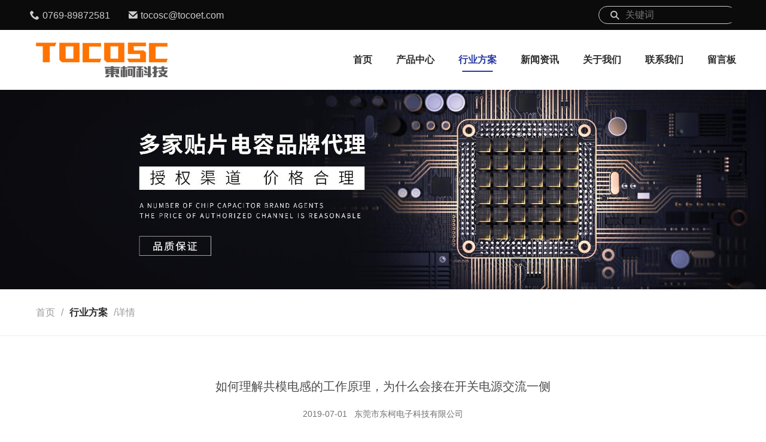

--- FILE ---
content_type: text/html; charset=utf-8
request_url: http://www.tocoet.com/industry-143560
body_size: 3996
content:
<!doctype html>
<html>
<head>
<meta charset="utf-8">
<title>如何理解共模电感的工作原理，为什么会接在开关电源交流一侧_行业方案_东莞市东柯电子科技有限公司</title>
<meta name="description" content="共模扼流圈是一种带有铁氧体磁芯的共模干扰抑制器件。它由对称缠绕在同一个铁氧体环芯上的两个相同尺寸和相同匝数的线圈组成，形成一个四端器件。共模扼流圈充当交流电流的屏障。">
<meta name="keywords" content="">
<meta name="viewport" content="width=device-width, user-scalable=no, initial-scale=1, maximum-scale=1, minimum-scale=1">
<meta name="applicable-device" content="pc,mobile">
<meta name="apple-mobile-web-app-title" content="如何理解共模电感的工作原理，为什么会接在开关电源交流一侧">
<meta name="application-name" content="东莞市东柯电子科技有限公司">
<meta http-equiv="X-UA-Compatible" content="IE=edge">
<meta property="og:type" content="article">
<meta property="og:site_name" content="东莞市东柯电子科技有限公司">
<meta property="og:image" content="http://www.tocoet.com/Content/File_Img/tocoet.com/logo13633.png">
<meta property="og:title" content="如何理解共模电感的工作原理，为什么会接在开关电源交流一侧">
<meta property="og:description" content="共模扼流圈是一种带有铁氧体磁芯的共模干扰抑制器件。它由对称缠绕在同一个铁氧体环芯上的两个相同尺寸和相同匝数的线圈组成，形成一个四端器件。共模扼流圈充当交流电流的屏障。">
<meta property="og:tag" content="">
<meta property="og:url" content="http://www.tocoet.com/industry-143560">
<meta property="og:release_date" content="2019-07-01">
<link href="http://www.tocoet.com/industry-143560" rel="canonical">
<link href="/Content/File_Img/tocoet.com/favicon.ico" rel="shortcut icon" type="image/x-icon">
<link href="/Content/C_IMG/m401/swiper-animate.css" rel="stylesheet" type="text/css">
<link href="/Content/C_IMG/m401/blue/style.css" rel="stylesheet" type="text/css">
<script src="/Content/C_JS/m401/jquery.js"></script>
<style>
footer{font-family:Lato,sans-serif;font-size:16px}
</style></head>
<body>
<header>
  <div class="header-top">
    <div class="top-info">
      <div class="info-tel"><i class="iconfont icon-phone" aria-hidden="true"></i>0769-89872581</div>
      <div class="info-email"><i class="iconfont icon-email" aria-hidden="true"></i><a href="mailto:tocosc@tocoet.com">tocosc@tocoet.com</a></div>
    </div>
    <div class="top-right">
      <div class="search-input"><i class="iconfont icon-search" aria-hidden="true"></i>
        <input type="text" placeholder="关键词" id="txtSearch">
        <div class="search-btn">搜索</div>
      </div>
    </div>
  </div>
  <nav>
    <div class="nav-btn"><span></span><span></span><span></span></div>
    <div class="header-logo" title="东莞市东柯电子科技有限公司"><a href="http://www.tocoet.com/"><img src="/Content/File_Img/tocoet.com/logo13633.png" alt="东莞市东柯电子科技有限公司"></a></div>
    <div class="mobile-search-btn"><i class="iconfont icon-search" aria-hidden="true"></i></div>
    <ul>
      <li><a href="http://www.tocoet.com/" class="inmenu">首页</a></li>
<li><a href="http://www.tocoet.com/products" class="inmenu">产品中心</a></li>
<li><a href="http://www.tocoet.com/industrylist-1" class="inmenu_1">行业方案</a></li>
<li><a href="http://www.tocoet.com/newslist-1" class="inmenu">新闻资讯</a></li>
<li><a href="http://www.tocoet.com/about-us" class="inmenu">关于我们</a></li>
<li><a href="http://www.tocoet.com/contact-us" class="inmenu">联系我们</a></li>
<li><a href="http://www.tocoet.com/inquiry" class="inmenu">留言板</a></li>

    </ul>
  </nav>
</header>
<main class="common-container">
  <div class="inner-banner"><img src="/Content/File_Img/tocoet.com/banner13633.jpg?rnd=0.570253182468122" class="pc">
    <div class="sm"></div>
  </div>
  <div class="breadcrumbs-nav industrycontent-nav"><a href="http://www.tocoet.com/" >首页</a>/<h2>行业方案</h2>/详情</div>
  <div class="knowledges-detail-content">
    <h1 class="knowledges-title">如何理解共模电感的工作原理，为什么会接在开关电源交流一侧</h1>
    <div class="knowledges-info">
      <p class="knowledges-date">2019-07-01&nbsp;&nbsp;&nbsp;<a href="http://www.tocoet.com/">东莞市东柯电子科技有限公司</a></p>
    </div>
    <article><p>一、共模电感的作用、原理</p><p>我相信很多共模扼流圈的人都很熟悉它，但是你完全理解它的联系吗？你的电源电路上的共模电感是不是接没错？首先我们来认识一下共模电感。</p><p>共模扼流圈是一种带有铁氧体磁芯的共模干扰抑制器件。它由对称缠绕在同一个铁氧体环芯上的两个相同尺寸和相同匝数的线圈组成，形成一个四端器件。共模扼流圈充当交流电流的屏障。针对软件电感器，人们通常见的较为多的就是说UU型和EE型及其环型等。</p><p>在一定频率的交流电下，电感越大，其对交流电的阻断能力越强。相反，电感越小，其阻断能力越小。它抑制电路中的共模信号。共模扼流圈的电感值可以用电桥来测量。</p><p>二、共模电感在电源变压器的运用</p><p>共模电感有时又叫共模扼流圈，由于它功效是具有抑止，多运用于开关电源电路中，组成各种各样滤波器对EMI开展滤波器，抑止各种各样髙速数据信号造成的无线电波向外发射点，给出图，电源电路中有两组并行处理路线，一切正常数据信号根据那时候基础没受危害，可是当有共模电流量流过时，因为共模电流量的同向性，会在电磁线圈内造成同方向的电磁场而扩大电磁线圈的感抗，使电磁线圈主要表现为高特性阻抗，造成极强的减振实际效果，此刻共模电流量会被衰减系数，达到抑制干挠的目地。</p><p><br/></p></article>
    <span class="line"></span><div class="pages-list"><div><span>上一条: </span><a href="http://www.tocoet.com/industry-143193">东柯告诉你如何贴片电阻测试方法</a></div><div><span>下一条: </span><a href="#"><a href="http://www.tocoet.com/industry-148150">共模电感器的特点，你知道的有我多吗？</a></a></div></div>
  </div>
</main>
<footer>
  <div class="top-btn"><i class="iconfont icon-angle-up" aria-hidden="true"></i></div>
  <div class="footer-top wow fadeInLeft">
    <div class="contact-left">
      <div class="contact-logo"><img src="/Content/C_IMG/m401/contact.png" alt="Contact"></div>
      <div class="contact-content">
  <p>有任何疑问！</p>
  <p>请随时与我们联系。</p>
</div></div>
    <div class="contact-btn"><a href="http://www.tocoet.com/contact-us">联系我们</a></div>
  </div>
  <div class="footer-container">
    <ul class="wow fadeInRight">
      <li class="map">
        <div class="logo"></div>
        <span></span>
        <div class="content">
          <p class="content-title">地址</p>
          <p class="content-text">东莞市塘厦镇第一工业区11栋</p>
        </div>
      </li>
      <li class="email">
        <div class="logo"></div>
        <span></span>
        <div class="content">
          <p class="content-title">电子邮件</p>
          <p class="content-text"><a href="mailto:tocosc@tocoet.com">tocosc@tocoet.com</a></p>
        </div>
      </li>
      <li class="tel">
        <div class="logo"></div>
        <span></span>
        <div class="content">
          <p class="content-title">免费服务热线</p>
          <p class="content-text">0769-89872581</p>
        </div>
      </li>
    </ul>
    <ul class="bottom-info">
      <li class="intro"><p class="title">关于我们</p>
<p class="intro-text">东柯电子科技有限公司位于世界制造业重地中国东莞，多年来致力于世界领先的电子元器件产品在国内的销售和推广。通过多年的发展，东柯在全国各地建立起了完善的销售网络。</p></li>
      <li class="nav">
        <p class="title">栏目导航</p>
        <ul class="wow fadeInUp">
          <li id="liproducts"> <a href="http://www.tocoet.com/products" class="inmenu">产品中心</a></li>
<li id="liindustrylist-1"> <a href="http://www.tocoet.com/industrylist-1" class="inmenu_1">行业方案</a></li>
<li id="linewslist-1"> <a href="http://www.tocoet.com/newslist-1" class="inmenu">新闻资讯</a></li>
<li id="liabout-us"> <a href="http://www.tocoet.com/about-us" class="inmenu">关于我们</a></li>
<li id="licontact-us"> <a href="http://www.tocoet.com/contact-us" class="inmenu">联系我们</a></li>
<li id="liinquiry"> <a href="http://www.tocoet.com/inquiry" class="inmenu">留言板</a></li>
<li id="lisitemap"><a href="http://www.tocoet.com/sitemap.xml" class="inmenu">站点地图</a></li>

        </ul>
      </li>
      <li class="cate">
        <p class="title">产品类别</p>
        <ul class="wow fadeInUp">
          <li class="side_nav1" id="cat1"><a href="http://www.tocoet.com/patch-capacitance/">贴片电容</a></li>
<li class="side_nav1" id="cat2"><a href="http://www.tocoet.com/tantalum-capacitors/">钽电容</a></li>
<li class="side_nav1" id="cat3"><a href="http://www.tocoet.com/electrolytic-capacitor/">电解电容</a></li>
<li class="side_nav1" id="cat4"><a href="http://www.tocoet.com/resistance/">电阻</a></li>
<li class="side_nav1" id="cat5"><a href="http://www.tocoet.com/inductor-magnetic-beads/">电感磁珠</a></li>
<li class="side_nav1" id="cat6"><a href="http://www.tocoet.com/two-or-three-pole-tube/">二三极管</a></li>
<li class="side_nav1" id="cat7"><a href="http://www.tocoet.com/cgq/">传感器</a></li>

        </ul>
      </li>
      <li class="code">
        <p class="title">二维码</p>
        <img src="/Content/File_Img/tocoet.com/ErWei13633.jpg?rnd=612" class="ErWeiImg" alt="" /></li>
    </ul>
    <p class="right-text">版权所有：东莞市东柯电子科技有限公司<br/>技术支持：<a href="http://www.1688sun.net/">【骄阳智能网络】</a><img src="/Content/C_IMG/YqbYearLight6.png" class="YqbYears" alt=""><a href="/Content/File_Img/dongke.vip.yiqibao.com/201811211741189957063.jpg" class="yyzz" target="_blank" style="display: inline-block;" ><img src="/Content/C_IMG/yyzz.png" alt="营业执照信息公示" title="营业执照信息公示"></a></p>
    <p class="right-text"></p>
  </div>
  <div class="mobile-bottom">
    <div class="mobile-bottom-item"><a href="http://www.tocoet.com/"><i class="iconfont icon-home" aria-hidden="true"></i>首页</a></div>
    <div class="mobile-bottom-item"><a href="tel:0769-89872581"><i class="iconfont icon-phone1" aria-hidden="true"></i>电话</a></div>
    <div class="mobile-bottom-item"><a href="mailto:tocosc@tocoet.com"><i class="iconfont icon-envelope" aria-hidden="true"></i>邮箱</a></div>
    <div class="mobile-bottom-item"><a href="http://www.tocoet.com//inquiry"><i class="iconfont icon-commenting" aria-hidden="true"></i>询盘</a></div>
  </div>
</footer>
<div class="sm-mask"></div>
<script src="/Content/C_JS/m401/script.js"></script>
<script>var vIpAddress="18.191.101.152";var vSiteLangId="13633";</script>
</body>
</html>